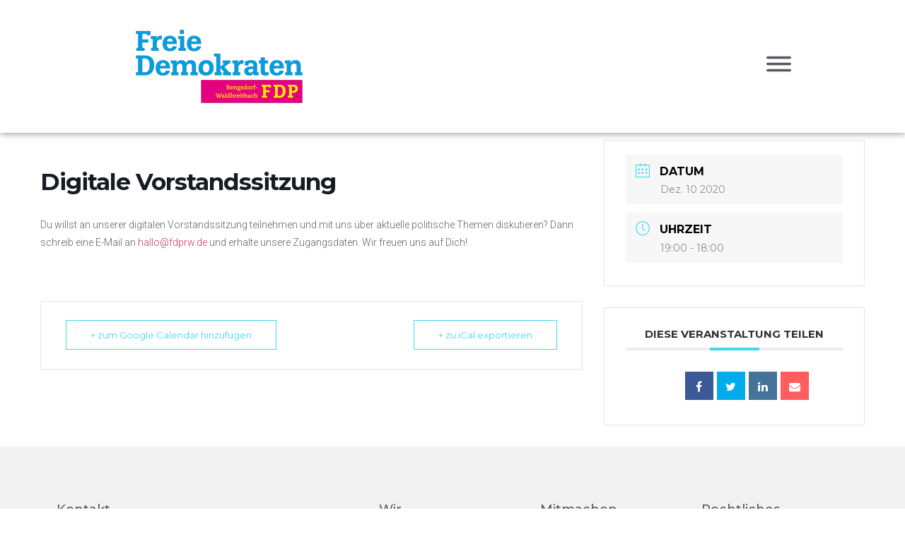

--- FILE ---
content_type: text/html; charset=UTF-8
request_url: https://www.fdprw.de/events/digitale-vorstandssitzung/
body_size: 10210
content:
<!doctype html>
<html lang="de">
<head>
	<meta charset="UTF-8">
		<meta name="viewport" content="width=device-width, initial-scale=1">
	<link rel="profile" href="http://gmpg.org/xfn/11">
	<script id="Cookiebot" src="https://consent.cookiebot.com/uc.js"  data-cbid="eb6ecf3c-bd20-4ee0-9e9f-8c42d287c4ea" type="text/javascript" data-blockingmode="auto"></script><title>Digitale Vorstandssitzung</title>
<link rel='dns-prefetch' href='//www.fdprw.de' />
<link rel='dns-prefetch' href='//fonts.googleapis.com' />
<link rel='dns-prefetch' href='//s.w.org' />
<link rel="alternate" type="application/rss+xml" title=" &raquo; Feed" href="https://www.fdprw.de/feed/" />
<link rel="alternate" type="application/rss+xml" title=" &raquo; Kommentar-Feed" href="https://www.fdprw.de/comments/feed/" />
		<script type="text/javascript">
			window._wpemojiSettings = {"baseUrl":"https:\/\/s.w.org\/images\/core\/emoji\/13.0.0\/72x72\/","ext":".png","svgUrl":"https:\/\/s.w.org\/images\/core\/emoji\/13.0.0\/svg\/","svgExt":".svg","source":{"concatemoji":"https:\/\/www.fdprw.de\/wp-includes\/js\/wp-emoji-release.min.js?ver=5.5.17"}};
			!function(e,a,t){var n,r,o,i=a.createElement("canvas"),p=i.getContext&&i.getContext("2d");function s(e,t){var a=String.fromCharCode;p.clearRect(0,0,i.width,i.height),p.fillText(a.apply(this,e),0,0);e=i.toDataURL();return p.clearRect(0,0,i.width,i.height),p.fillText(a.apply(this,t),0,0),e===i.toDataURL()}function c(e){var t=a.createElement("script");t.src=e,t.defer=t.type="text/javascript",a.getElementsByTagName("head")[0].appendChild(t)}for(o=Array("flag","emoji"),t.supports={everything:!0,everythingExceptFlag:!0},r=0;r<o.length;r++)t.supports[o[r]]=function(e){if(!p||!p.fillText)return!1;switch(p.textBaseline="top",p.font="600 32px Arial",e){case"flag":return s([127987,65039,8205,9895,65039],[127987,65039,8203,9895,65039])?!1:!s([55356,56826,55356,56819],[55356,56826,8203,55356,56819])&&!s([55356,57332,56128,56423,56128,56418,56128,56421,56128,56430,56128,56423,56128,56447],[55356,57332,8203,56128,56423,8203,56128,56418,8203,56128,56421,8203,56128,56430,8203,56128,56423,8203,56128,56447]);case"emoji":return!s([55357,56424,8205,55356,57212],[55357,56424,8203,55356,57212])}return!1}(o[r]),t.supports.everything=t.supports.everything&&t.supports[o[r]],"flag"!==o[r]&&(t.supports.everythingExceptFlag=t.supports.everythingExceptFlag&&t.supports[o[r]]);t.supports.everythingExceptFlag=t.supports.everythingExceptFlag&&!t.supports.flag,t.DOMReady=!1,t.readyCallback=function(){t.DOMReady=!0},t.supports.everything||(n=function(){t.readyCallback()},a.addEventListener?(a.addEventListener("DOMContentLoaded",n,!1),e.addEventListener("load",n,!1)):(e.attachEvent("onload",n),a.attachEvent("onreadystatechange",function(){"complete"===a.readyState&&t.readyCallback()})),(n=t.source||{}).concatemoji?c(n.concatemoji):n.wpemoji&&n.twemoji&&(c(n.twemoji),c(n.wpemoji)))}(window,document,window._wpemojiSettings);
		</script>
		<style type="text/css">
img.wp-smiley,
img.emoji {
	display: inline !important;
	border: none !important;
	box-shadow: none !important;
	height: 1em !important;
	width: 1em !important;
	margin: 0 .07em !important;
	vertical-align: -0.1em !important;
	background: none !important;
	padding: 0 !important;
}
</style>
	<link rel='stylesheet' id='mec-select2-style-css'  href='https://www.fdprw.de/wp-content/plugins/modern-events-calendar-lite/assets/packages/select2/select2.min.css?ver=5.5.17' type='text/css' media='all' />
<link rel='stylesheet' id='mec-font-icons-css'  href='https://www.fdprw.de/wp-content/plugins/modern-events-calendar-lite/assets/css/iconfonts.css?ver=5.5.17' type='text/css' media='all' />
<link rel='stylesheet' id='mec-frontend-style-css'  href='https://www.fdprw.de/wp-content/plugins/modern-events-calendar-lite/assets/css/frontend.min.css?ver=5.4.0' type='text/css' media='all' />
<link rel='stylesheet' id='mec-tooltip-style-css'  href='https://www.fdprw.de/wp-content/plugins/modern-events-calendar-lite/assets/packages/tooltip/tooltip.css?ver=5.5.17' type='text/css' media='all' />
<link rel='stylesheet' id='mec-tooltip-shadow-style-css'  href='https://www.fdprw.de/wp-content/plugins/modern-events-calendar-lite/assets/packages/tooltip/tooltipster-sideTip-shadow.min.css?ver=5.5.17' type='text/css' media='all' />
<link rel='stylesheet' id='mec-featherlight-style-css'  href='https://www.fdprw.de/wp-content/plugins/modern-events-calendar-lite/assets/packages/featherlight/featherlight.css?ver=5.5.17' type='text/css' media='all' />
<link rel='stylesheet' id='mec-google-fonts-css'  href='//fonts.googleapis.com/css?family=Montserrat%3A400%2C700%7CRoboto%3A100%2C300%2C400%2C700&#038;ver=5.5.17' type='text/css' media='all' />
<link rel='stylesheet' id='mec-lity-style-css'  href='https://www.fdprw.de/wp-content/plugins/modern-events-calendar-lite/assets/packages/lity/lity.min.css?ver=5.5.17' type='text/css' media='all' />
<link rel='stylesheet' id='wp-block-library-css'  href='https://www.fdprw.de/wp-includes/css/dist/block-library/style.min.css?ver=5.5.17' type='text/css' media='all' />
<link rel='stylesheet' id='hello-elementor-css'  href='https://www.fdprw.de/wp-content/themes/hello-elementor/style.min.css?ver=2.2.0' type='text/css' media='all' />
<link rel='stylesheet' id='hello-elementor-theme-style-css'  href='https://www.fdprw.de/wp-content/themes/hello-elementor/theme.min.css?ver=2.2.0' type='text/css' media='all' />
<link rel='stylesheet' id='elementor-icons-css'  href='https://www.fdprw.de/wp-content/plugins/elementor/assets/lib/eicons/css/elementor-icons.min.css?ver=5.6.2' type='text/css' media='all' />
<link rel='stylesheet' id='elementor-animations-css'  href='https://www.fdprw.de/wp-content/plugins/elementor/assets/lib/animations/animations.min.css?ver=2.9.7' type='text/css' media='all' />
<link rel='stylesheet' id='elementor-frontend-css'  href='https://www.fdprw.de/wp-content/plugins/elementor/assets/css/frontend.min.css?ver=2.9.7' type='text/css' media='all' />
<link rel='stylesheet' id='elementor-pro-css'  href='https://www.fdprw.de/wp-content/plugins/elementor-pro/assets/css/frontend.min.css?ver=2.9.2' type='text/css' media='all' />
<link rel='stylesheet' id='elementor-global-css'  href='https://www.fdprw.de/wp-content/uploads/elementor/css/global.css?ver=1589142190' type='text/css' media='all' />
<link rel='stylesheet' id='elementor-post-286-css'  href='https://www.fdprw.de/wp-content/uploads/elementor/css/post-286.css?ver=1591158998' type='text/css' media='all' />
<link rel='stylesheet' id='elementor-post-150-css'  href='https://www.fdprw.de/wp-content/uploads/elementor/css/post-150.css?ver=1591160650' type='text/css' media='all' />
<link rel='stylesheet' id='sib-front-css-css'  href='https://www.fdprw.de/wp-content/plugins/mailin/css/mailin-front.css?ver=5.5.17' type='text/css' media='all' />
<link rel='stylesheet' id='google-fonts-1-css'  href='https://fonts.googleapis.com/css?family=Montserrat%3A100%2C100italic%2C200%2C200italic%2C300%2C300italic%2C400%2C400italic%2C500%2C500italic%2C600%2C600italic%2C700%2C700italic%2C800%2C800italic%2C900%2C900italic&#038;ver=5.5.17' type='text/css' media='all' />
<link rel='stylesheet' id='elementor-icons-shared-0-css'  href='https://www.fdprw.de/wp-content/plugins/elementor/assets/lib/font-awesome/css/fontawesome.min.css?ver=5.12.0' type='text/css' media='all' />
<link rel='stylesheet' id='elementor-icons-fa-solid-css'  href='https://www.fdprw.de/wp-content/plugins/elementor/assets/lib/font-awesome/css/solid.min.css?ver=5.12.0' type='text/css' media='all' />
<link rel='stylesheet' id='elementor-icons-fa-regular-css'  href='https://www.fdprw.de/wp-content/plugins/elementor/assets/lib/font-awesome/css/regular.min.css?ver=5.12.0' type='text/css' media='all' />
<link rel='stylesheet' id='elementor-icons-fa-brands-css'  href='https://www.fdprw.de/wp-content/plugins/elementor/assets/lib/font-awesome/css/brands.min.css?ver=5.12.0' type='text/css' media='all' />
<script type='text/javascript' src='https://www.fdprw.de/wp-includes/js/jquery/jquery.js?ver=1.12.4-wp' id='jquery-core-js'></script>
<script type='text/javascript' src='https://www.fdprw.de/wp-content/plugins/modern-events-calendar-lite/assets/js/jquery.typewatch.js?ver=5.5.17' id='mec-typekit-script-js'></script>
<script type='text/javascript' src='https://www.fdprw.de/wp-content/plugins/modern-events-calendar-lite/assets/packages/featherlight/featherlight.js?ver=5.5.17' id='mec-featherlight-script-js'></script>
<script type='text/javascript' src='https://www.fdprw.de/wp-content/plugins/modern-events-calendar-lite/assets/packages/select2/select2.full.min.js?ver=5.5.17' id='mec-select2-script-js'></script>
<script type='text/javascript' id='mec-frontend-script-js-extra'>
/* <![CDATA[ */
var mecdata = {"day":"Tag","days":"Tage","hour":"Stunde","hours":"Stunden","minute":"Minute","minutes":"Minuten","second":"Sekunde","seconds":"Sekunden","elementor_edit_mode":"no","recapcha_key":"","ajax_url":"https:\/\/www.fdprw.de\/wp-admin\/admin-ajax.php","fes_nonce":"c5acd0b579","current_year":"2026","datepicker_format":"yy-mm-dd"};
/* ]]> */
</script>
<script type='text/javascript' src='https://www.fdprw.de/wp-content/plugins/modern-events-calendar-lite/assets/js/frontend.js?ver=5.4.0' id='mec-frontend-script-js'></script>
<script type='text/javascript' src='https://www.fdprw.de/wp-content/plugins/modern-events-calendar-lite/assets/packages/tooltip/tooltip.js?ver=5.5.17' id='mec-tooltip-script-js'></script>
<script type='text/javascript' src='https://www.fdprw.de/wp-content/plugins/modern-events-calendar-lite/assets/js/events.js?t=1769241724&#038;ver=5.4.0' id='mec-events-script-js'></script>
<script type='text/javascript' src='https://www.fdprw.de/wp-content/plugins/modern-events-calendar-lite/assets/packages/lity/lity.min.js?ver=5.5.17' id='mec-lity-script-js'></script>
<script type='text/javascript' src='https://www.fdprw.de/wp-content/plugins/modern-events-calendar-lite/assets/packages/colorbrightness/colorbrightness.min.js?ver=5.5.17' id='mec-colorbrightness-script-js'></script>
<script type='text/javascript' src='https://www.fdprw.de/wp-content/plugins/modern-events-calendar-lite/assets/packages/owl-carousel/owl.carousel.min.js?ver=5.5.17' id='mec-owl-carousel-script-js'></script>
<script type='text/javascript' id='sib-front-js-js-extra'>
/* <![CDATA[ */
var sibErrMsg = {"invalidMail":"Please fill out valid email address","requiredField":"Please fill out required fields","invalidDateFormat":"Please fill out valid date format","invalidSMSFormat":"Please fill out valid phone number"};
var ajax_sib_front_object = {"ajax_url":"https:\/\/www.fdprw.de\/wp-admin\/admin-ajax.php","ajax_nonce":"77f1116290","flag_url":"https:\/\/www.fdprw.de\/wp-content\/plugins\/mailin\/img\/flags\/"};
/* ]]> */
</script>
<script type='text/javascript' src='https://www.fdprw.de/wp-content/plugins/mailin/js/mailin-front.js?ver=1598800449' id='sib-front-js-js'></script>
<link rel="https://api.w.org/" href="https://www.fdprw.de/wp-json/" /><link rel="alternate" type="application/json" href="https://www.fdprw.de/wp-json/wp/v2/mec-events/374" /><link rel="EditURI" type="application/rsd+xml" title="RSD" href="https://www.fdprw.de/xmlrpc.php?rsd" />
<link rel="wlwmanifest" type="application/wlwmanifest+xml" href="https://www.fdprw.de/wp-includes/wlwmanifest.xml" /> 
<link rel='prev' title='Vorstandssitzung' href='https://www.fdprw.de/events/vorstandssitzung/' />
<link rel='next' title='Digitale Vorstandssitzung' href='https://www.fdprw.de/events/digitale-vorstandssitzung-2/' />
<meta name="generator" content="WordPress 5.5.17" />
<link rel="canonical" href="https://www.fdprw.de/events/digitale-vorstandssitzung/" />
<link rel='shortlink' href='https://www.fdprw.de/?p=374' />
<link rel="alternate" type="application/json+oembed" href="https://www.fdprw.de/wp-json/oembed/1.0/embed?url=https%3A%2F%2Fwww.fdprw.de%2Fevents%2Fdigitale-vorstandssitzung%2F" />
<link rel="alternate" type="text/xml+oembed" href="https://www.fdprw.de/wp-json/oembed/1.0/embed?url=https%3A%2F%2Fwww.fdprw.de%2Fevents%2Fdigitale-vorstandssitzung%2F&#038;format=xml" />
<link rel="icon" href="https://www.fdprw.de/wp-content/uploads/2020/05/cropped-Rengsdorf-Waldbreitbach-32x32.png" sizes="32x32" />
<link rel="icon" href="https://www.fdprw.de/wp-content/uploads/2020/05/cropped-Rengsdorf-Waldbreitbach-192x192.png" sizes="192x192" />
<link rel="apple-touch-icon" href="https://www.fdprw.de/wp-content/uploads/2020/05/cropped-Rengsdorf-Waldbreitbach-180x180.png" />
<meta name="msapplication-TileImage" content="https://www.fdprw.de/wp-content/uploads/2020/05/cropped-Rengsdorf-Waldbreitbach-270x270.png" />
</head>
<body class="mec-events-template-default single single-mec-events postid-374 elementor-default elementor-kit-7">

		<div data-elementor-type="header" data-elementor-id="286" class="elementor elementor-286 elementor-location-header" data-elementor-settings="[]">
		<div class="elementor-inner">
			<div class="elementor-section-wrap">
						<section class="elementor-element elementor-element-debd195 elementor-section-full_width elementor-section-height-min-height elementor-section-stretched elementor-section-height-default elementor-section-items-middle elementor-section elementor-top-section" data-id="debd195" data-element_type="section" data-settings="{&quot;background_background&quot;:&quot;classic&quot;,&quot;sticky&quot;:&quot;top&quot;,&quot;stretch_section&quot;:&quot;section-stretched&quot;,&quot;sticky_on&quot;:[&quot;desktop&quot;,&quot;tablet&quot;,&quot;mobile&quot;],&quot;sticky_offset&quot;:0,&quot;sticky_effects_offset&quot;:0}">
						<div class="elementor-container elementor-column-gap-default">
				<div class="elementor-row">
				<div class="elementor-element elementor-element-b70216b elementor-column elementor-col-50 elementor-top-column" data-id="b70216b" data-element_type="column">
			<div class="elementor-column-wrap  elementor-element-populated">
					<div class="elementor-widget-wrap">
				<div class="elementor-element elementor-element-69ae91f elementor-widget elementor-widget-image" data-id="69ae91f" data-element_type="widget" data-widget_type="image.default">
				<div class="elementor-widget-container">
					<div class="elementor-image">
											<a href="https://www.fdprw.de">
							<img width="300" height="168" src="https://www.fdprw.de/wp-content/uploads/2020/04/Rengsdorf-Waldbreitbach3-300x168.png" class="attachment-medium size-medium" alt="" loading="lazy" srcset="https://www.fdprw.de/wp-content/uploads/2020/04/Rengsdorf-Waldbreitbach3-300x168.png 300w, https://www.fdprw.de/wp-content/uploads/2020/04/Rengsdorf-Waldbreitbach3-1024x574.png 1024w, https://www.fdprw.de/wp-content/uploads/2020/04/Rengsdorf-Waldbreitbach3-768x431.png 768w, https://www.fdprw.de/wp-content/uploads/2020/04/Rengsdorf-Waldbreitbach3-1536x861.png 1536w, https://www.fdprw.de/wp-content/uploads/2020/04/Rengsdorf-Waldbreitbach3-2048x1148.png 2048w" sizes="(max-width: 300px) 100vw, 300px" />								</a>
											</div>
				</div>
				</div>
						</div>
			</div>
		</div>
				<div class="elementor-element elementor-element-de80db7 elementor-column elementor-col-50 elementor-top-column" data-id="de80db7" data-element_type="column">
			<div class="elementor-column-wrap  elementor-element-populated">
					<div class="elementor-widget-wrap">
				<div class="elementor-element elementor-element-f2d37c0 elementor-view-default elementor-widget elementor-widget-icon" data-id="f2d37c0" data-element_type="widget" data-widget_type="icon.default">
				<div class="elementor-widget-container">
					<div class="elementor-icon-wrapper">
			<a class="elementor-icon" href="%23elementor-action%3Aaction%3Dpopup%3Aopen%26settings%3DeyJpZCI6IjE1NiIsInRvZ2dsZSI6ZmFsc2V9">
			<svg xmlns="http://www.w3.org/2000/svg" width="31" height="18.9999" viewBox="0 0 31 18.9999"><title>Me</title><g id="acec0e9a-e5e9-4a92-870d-7e698965f678" data-name="Layer 2"><g id="fc8ac0e5-f044-4882-b83f-90169ac7f2e4" data-name="Layer 1"><path d="M29.5,3H1.5A1.5044,1.5044,0,0,1,0,1.5H0A1.5044,1.5044,0,0,1,1.5,0h28A1.5044,1.5044,0,0,1,31,1.5h0A1.5044,1.5044,0,0,1,29.5,3ZM31,9.5h0A1.5044,1.5044,0,0,0,29.5,8H1.5A1.5044,1.5044,0,0,0,0,9.5H0A1.5044,1.5044,0,0,0,1.5,11h28A1.5044,1.5044,0,0,0,31,9.5Zm0,8h0A1.5044,1.5044,0,0,0,29.5,16H1.5A1.5044,1.5044,0,0,0,0,17.5H0A1.5044,1.5044,0,0,0,1.5,19h28A1.5044,1.5044,0,0,0,31,17.5Z"></path></g></g></svg>			</a>
		</div>
				</div>
				</div>
						</div>
			</div>
		</div>
						</div>
			</div>
		</section>
					</div>
		</div>
		</div>
		
    <section id="main-content" class="mec-container">

        
        
            <div class="mec-wrap  clearfix " id="mec_skin_1031">
        <article class="row mec-single-event">

        <!-- start breadcrumbs -->
                <!-- end breadcrumbs -->

        <div class="col-md-8">
            <div class="mec-events-event-image"></div>
            <div class="mec-event-content">
                                <h1 class="mec-single-title">Digitale Vorstandssitzung</h1>
                <div class="mec-single-event-description mec-events-content"><p>Du willst an unserer digitalen Vorstandssitzung teilnehmen und mit uns über aktuelle politische Themen diskutieren? Dann schreib eine E-Mail an <a href="mailto:hallo@fdprw.de">hallo@fdprw.de</a> und erhalte unsere Zugangsdaten. Wir freuen uns auf Dich!</p>
</div>
            </div>
            <div class="mec-event-info-mobile"></div>

            <!-- Export Module -->
            <div class="mec-event-export-module mec-frontbox">
     <div class="mec-event-exporting">
        <div class="mec-export-details">
            <ul>
                <li><a class="mec-events-gcal mec-events-button mec-color mec-bg-color-hover mec-border-color" href="https://www.google.com/calendar/event?action=TEMPLATE&text=Digitale+Vorstandssitzung&dates=20201210T180000Z/20201210T170000Z&details=Du+willst+an+unserer+digitalen+Vorstandssitzung+teilnehmen+und+mit+uns+%C3%BCber+aktuelle+politische+Themen+diskutieren%3F+Dann+schreib+eine+E-Mail+an+hallo%40fdprw.de+und+erhalte+unsere+Zugangsdaten.+Wir+freuen+uns+auf+Dich%21" target="_blank">+ zum Google Calendar hinzufügen</a></li>                <li><a class="mec-events-gcal mec-events-button mec-color mec-bg-color-hover mec-border-color" href="https://www.fdprw.de/?method=ical&id=374">+ zu iCal exportieren</a></li>            </ul>
        </div>
    </div>
</div>
            <!-- Countdown module -->
            
            <!-- Hourly Schedule -->
            
            <!-- Booking Module -->
            
            <!-- Tags -->
            <div class="mec-events-meta-group mec-events-meta-group-tags">
                            </div>

        </div>
                <div class="col-md-4">

            <div class="mec-event-info-desktop mec-event-meta mec-color-before mec-frontbox">
                                        <div class="mec-single-event-date">
                            <i class="mec-sl-calendar"></i>
                            <h3 class="mec-date">Datum</h3>

                                                        <dd><abbr class="mec-events-abbr"><span class="mec-start-date-label" itemprop="startDate">Dez. 10 2020</span></abbr></dd>
                                                    </div>

                                                    <div class="mec-single-event-time">
                                <i class="mec-sl-clock " style=""></i>
                                <h3 class="mec-time">Uhrzeit</h3>
                                <i class="mec-time-comment"></i>
                                
                                                                <dd><abbr class="mec-events-abbr">19:00 - 18:00</abbr></dd>
                                                            </div>
                        
                <!-- Local Time Module -->
                
                                
                                
                
                
                                                
                <!-- Register Booking Button -->
                                
            </div>

            <!-- Speakers Module -->
            
            <!-- Attendees List Module -->
                        
            <!-- Next Previous Module -->
                        
            <!-- Links Module -->
            <div class="mec-event-social mec-frontbox">
     <h3 class="mec-social-single mec-frontbox-title">Diese Veranstaltung teilen</h3>
     <div class="mec-event-sharing">
        <div class="mec-links-details">
            <ul>
                <li class="mec-event-social-icon"><a class="facebook" href="https://www.facebook.com/sharer/sharer.php?u=https%3A%2F%2Fwww.fdprw.de%2Fevents%2Fdigitale-vorstandssitzung%2F" onclick="javascript:window.open(this.href, '', 'menubar=no,toolbar=no,resizable=yes,scrollbars=yes,height=500,width=600'); return false;" title="Teilen auf Facebook"><i class="mec-fa-facebook"></i></a></li><li class="mec-event-social-icon"><a class="twitter" href="https://twitter.com/share?url=https%3A%2F%2Fwww.fdprw.de%2Fevents%2Fdigitale-vorstandssitzung%2F" onclick="javascript:window.open(this.href, '', 'menubar=no,toolbar=no,resizable=yes,scrollbars=yes,height=600,width=500'); return false;" target="_blank" title="Tweet"><i class="mec-fa-twitter"></i></a></li><li class="mec-event-social-icon"><a class="linkedin" href="https://www.linkedin.com/shareArticle?mini=true&url=https%3A%2F%2Fwww.fdprw.de%2Fevents%2Fdigitale-vorstandssitzung%2F" onclick="javascript:window.open(this.href, '', 'menubar=no,toolbar=no,resizable=yes,scrollbars=yes,height=600,width=500'); return false;" target="_blank" title="Linkedin"><i class="mec-fa-linkedin"></i></a></li><li class="mec-event-social-icon"><a class="email" href="mailto:?subject=Digitale Vorstandssitzung&body=https%3A%2F%2Fwww.fdprw.de%2Fevents%2Fdigitale-vorstandssitzung%2F" title="E-Mail"><i class="mec-fa-envelope"></i></a></li>            </ul>
        </div>
    </div>
</div>
            <!-- Weather Module -->
                        
            <!-- Google Maps Module -->
            <div class="mec-events-meta-group mec-events-meta-group-gmap">
                            </div>

            <!-- QRCode Module -->
            
            <!-- Widgets -->
            
        </div>
            </article>
    </div>
<script>
// Fix modal speaker in some themes
jQuery( ".mec-speaker-avatar a" ).click(function(e)
{
    e.preventDefault();
    var id =  jQuery(this).attr('href');
    lity(id);
});

// Fix modal booking in some themes
jQuery( ".mec-booking-button.mec-booking-data-lity" ).click(function(e)
{
    e.preventDefault();
    var book_id =  jQuery(this).attr('href');
    lity(book_id);
});
</script>
                <section id="comments" class="comments-area">

	


</section><!-- .comments-area -->
    </section>

    
		<div data-elementor-type="footer" data-elementor-id="150" class="elementor elementor-150 elementor-location-footer" data-elementor-settings="[]">
		<div class="elementor-inner">
			<div class="elementor-section-wrap">
						<section class="elementor-element elementor-element-b54b697 elementor-section-stretched elementor-section-boxed elementor-section-height-default elementor-section-height-default elementor-section elementor-top-section" data-id="b54b697" data-element_type="section" data-settings="{&quot;background_background&quot;:&quot;classic&quot;,&quot;stretch_section&quot;:&quot;section-stretched&quot;}">
						<div class="elementor-container elementor-column-gap-default">
				<div class="elementor-row">
				<div class="elementor-element elementor-element-150a695 elementor-column elementor-col-25 elementor-top-column" data-id="150a695" data-element_type="column">
			<div class="elementor-column-wrap  elementor-element-populated">
					<div class="elementor-widget-wrap">
				<div class="elementor-element elementor-element-00c7103 elementor-widget elementor-widget-heading" data-id="00c7103" data-element_type="widget" data-widget_type="heading.default">
				<div class="elementor-widget-container">
			<h2 class="elementor-heading-title elementor-size-default">Kontakt</h2>		</div>
				</div>
				<div class="elementor-element elementor-element-f5bebcb elementor-icon-list--layout-traditional elementor-widget elementor-widget-icon-list" data-id="f5bebcb" data-element_type="widget" data-widget_type="icon-list.default">
				<div class="elementor-widget-container">
					<ul class="elementor-icon-list-items">
							<li class="elementor-icon-list-item" >
											<span class="elementor-icon-list-icon">
							<i aria-hidden="true" class="fas fa-map-marker-alt"></i>						</span>
										<span class="elementor-icon-list-text">Am Tannenwald 3</span>
									</li>
								<li class="elementor-icon-list-item" >
											<span class="elementor-icon-list-icon">
							<i aria-hidden="true" class="fas fa-location-arrow"></i>						</span>
										<span class="elementor-icon-list-text">56588 Waldbreitbach</span>
									</li>
								<li class="elementor-icon-list-item" >
					<a href="mailto:hallo@fdprw.de">						<span class="elementor-icon-list-icon">
							<i aria-hidden="true" class="far fa-envelope"></i>						</span>
										<span class="elementor-icon-list-text">hallo@fdprw.de</span>
											</a>
									</li>
						</ul>
				</div>
				</div>
				<div class="elementor-element elementor-element-480f24e elementor-shape-rounded elementor-widget elementor-widget-social-icons" data-id="480f24e" data-element_type="widget" data-widget_type="social-icons.default">
				<div class="elementor-widget-container">
					<div class="elementor-social-icons-wrapper">
							<a class="elementor-icon elementor-social-icon elementor-social-icon-facebook-f elementor-repeater-item-0267196" target="_blank">
					<span class="elementor-screen-only">Facebook-f</span>
					<i class="fab fa-facebook-f"></i>				</a>
							<a class="elementor-icon elementor-social-icon elementor-social-icon-instagram elementor-repeater-item-a81edee" target="_blank">
					<span class="elementor-screen-only">Instagram</span>
					<i class="fab fa-instagram"></i>				</a>
					</div>
				</div>
				</div>
						</div>
			</div>
		</div>
				<div class="elementor-element elementor-element-16d0d6c elementor-column elementor-col-25 elementor-top-column" data-id="16d0d6c" data-element_type="column">
			<div class="elementor-column-wrap  elementor-element-populated">
					<div class="elementor-widget-wrap">
				<div class="elementor-element elementor-element-2cde12e elementor-widget elementor-widget-heading" data-id="2cde12e" data-element_type="widget" data-widget_type="heading.default">
				<div class="elementor-widget-container">
			<h2 class="elementor-heading-title elementor-size-default">Wir</h2>		</div>
				</div>
				<div class="elementor-element elementor-element-010c36d elementor-align-left elementor-mobile-align-left elementor-icon-list--layout-traditional elementor-widget elementor-widget-icon-list" data-id="010c36d" data-element_type="widget" data-widget_type="icon-list.default">
				<div class="elementor-widget-container">
					<ul class="elementor-icon-list-items">
							<li class="elementor-icon-list-item" >
					<a href="https://www.fdprw.de/wir-ueber-uns/">					<span class="elementor-icon-list-text">Wir über uns</span>
											</a>
									</li>
								<li class="elementor-icon-list-item" >
					<a href="https://www.fdprw.de/unser-team/">					<span class="elementor-icon-list-text">Unser Team</span>
											</a>
									</li>
								<li class="elementor-icon-list-item" >
					<a href="https://www.fdprw.de/news/">					<span class="elementor-icon-list-text">News</span>
											</a>
									</li>
								<li class="elementor-icon-list-item" >
					<a href="https://www.fdp-neuwied.de">					<span class="elementor-icon-list-text">Kreisverband Neuwied</span>
											</a>
									</li>
								<li class="elementor-icon-list-item" >
					<a href="https://www.fdp-rlp.de">					<span class="elementor-icon-list-text">Landesverband RLP</span>
											</a>
									</li>
								<li class="elementor-icon-list-item" >
					<a href="https://www.fdp.de">						<span class="elementor-icon-list-icon">
							<i aria-hidden="true" class="fas fa-check"></i>						</span>
										<span class="elementor-icon-list-text">Bundesverband</span>
											</a>
									</li>
						</ul>
				</div>
				</div>
						</div>
			</div>
		</div>
				<div class="elementor-element elementor-element-c89d53f elementor-column elementor-col-25 elementor-top-column" data-id="c89d53f" data-element_type="column">
			<div class="elementor-column-wrap  elementor-element-populated">
					<div class="elementor-widget-wrap">
				<div class="elementor-element elementor-element-d5ef742 elementor-widget elementor-widget-heading" data-id="d5ef742" data-element_type="widget" data-widget_type="heading.default">
				<div class="elementor-widget-container">
			<h2 class="elementor-heading-title elementor-size-default">Mitmachen</h2>		</div>
				</div>
				<div class="elementor-element elementor-element-2b6876c elementor-align-left elementor-icon-list--layout-traditional elementor-widget elementor-widget-icon-list" data-id="2b6876c" data-element_type="widget" data-widget_type="icon-list.default">
				<div class="elementor-widget-container">
					<ul class="elementor-icon-list-items">
							<li class="elementor-icon-list-item" >
					<a href="https://www.fdprw.de/events-2/">					<span class="elementor-icon-list-text">Events</span>
											</a>
									</li>
								<li class="elementor-icon-list-item" >
					<a href="https://www.fdprw.de/newsletter-abonnieren/">					<span class="elementor-icon-list-text">Newsletter abonnieren</span>
											</a>
									</li>
								<li class="elementor-icon-list-item" >
					<a href="https://mitgliedwerden.fdp.de">					<span class="elementor-icon-list-text">Mitglied werden</span>
											</a>
									</li>
								<li class="elementor-icon-list-item" >
					<a href="https://www.fdprw.de/mitmachen/">					<span class="elementor-icon-list-text">Reinschnuppern</span>
											</a>
									</li>
						</ul>
				</div>
				</div>
						</div>
			</div>
		</div>
				<div class="elementor-element elementor-element-ccb26c5 elementor-column elementor-col-25 elementor-top-column" data-id="ccb26c5" data-element_type="column">
			<div class="elementor-column-wrap  elementor-element-populated">
					<div class="elementor-widget-wrap">
				<div class="elementor-element elementor-element-2a37829 elementor-widget elementor-widget-heading" data-id="2a37829" data-element_type="widget" data-widget_type="heading.default">
				<div class="elementor-widget-container">
			<h2 class="elementor-heading-title elementor-size-default">Rechtliches</h2>		</div>
				</div>
				<div class="elementor-element elementor-element-3949485 elementor-align-left elementor-icon-list--layout-traditional elementor-widget elementor-widget-icon-list" data-id="3949485" data-element_type="widget" data-widget_type="icon-list.default">
				<div class="elementor-widget-container">
					<ul class="elementor-icon-list-items">
							<li class="elementor-icon-list-item" >
					<a href="https://www.fdprw.de/impressum/">					<span class="elementor-icon-list-text">Impressum</span>
											</a>
									</li>
								<li class="elementor-icon-list-item" >
					<a href="https://www.fdprw.de/datenschutzerklaerung/">					<span class="elementor-icon-list-text">Datenschutzerklärung</span>
											</a>
									</li>
						</ul>
				</div>
				</div>
						</div>
			</div>
		</div>
						</div>
			</div>
		</section>
					</div>
		</div>
		</div>
		
		<div data-elementor-type="popup" data-elementor-id="156" class="elementor elementor-156 elementor-location-popup" data-elementor-settings="{&quot;entrance_animation&quot;:&quot;fadeIn&quot;,&quot;entrance_animation_duration&quot;:{&quot;unit&quot;:&quot;px&quot;,&quot;size&quot;:&quot;2&quot;,&quot;sizes&quot;:[]},&quot;prevent_close_on_background_click&quot;:&quot;yes&quot;,&quot;timing&quot;:[]}">
		<div class="elementor-inner">
			<div class="elementor-section-wrap">
						<section class="elementor-element elementor-element-39306b7f elementor-section-height-full elementor-section-stretched elementor-section-boxed elementor-section-height-default elementor-section-items-middle elementor-section elementor-top-section" data-id="39306b7f" data-element_type="section" data-settings="{&quot;stretch_section&quot;:&quot;section-stretched&quot;}">
						<div class="elementor-container elementor-column-gap-no">
				<div class="elementor-row">
				<div class="elementor-element elementor-element-4e4d0e38 elementor-column elementor-col-50 elementor-top-column" data-id="4e4d0e38" data-element_type="column">
			<div class="elementor-column-wrap  elementor-element-populated">
					<div class="elementor-widget-wrap">
				<section class="elementor-element elementor-element-5bec15a7 elementor-section-boxed elementor-section-height-default elementor-section-height-default elementor-section elementor-inner-section" data-id="5bec15a7" data-element_type="section">
						<div class="elementor-container elementor-column-gap-no">
				<div class="elementor-row">
				<div class="elementor-element elementor-element-65c52a87 elementor-column elementor-col-100 elementor-inner-column" data-id="65c52a87" data-element_type="column">
			<div class="elementor-column-wrap  elementor-element-populated">
					<div class="elementor-widget-wrap">
				<div class="elementor-element elementor-element-451f8b7 animated-slow elementor-invisible elementor-widget elementor-widget-heading" data-id="451f8b7" data-element_type="widget" data-settings="{&quot;_animation&quot;:&quot;fadeInDown&quot;,&quot;_animation_delay&quot;:500}" data-widget_type="heading.default">
				<div class="elementor-widget-container">
			<h2 class="elementor-heading-title elementor-size-default"><a href="https://www.fdprw.de" home="">Home</a></h2>		</div>
				</div>
				<div class="elementor-element elementor-element-43f9f8e0 animated-slow elementor-invisible elementor-widget elementor-widget-heading" data-id="43f9f8e0" data-element_type="widget" data-settings="{&quot;_animation&quot;:&quot;fadeInDown&quot;,&quot;_animation_delay&quot;:700}" data-widget_type="heading.default">
				<div class="elementor-widget-container">
			<h2 class="elementor-heading-title elementor-size-default"><a href="https://www.fdprw.de/news/">News</a></h2>		</div>
				</div>
				<div class="elementor-element elementor-element-383276e animated-slow elementor-invisible elementor-widget elementor-widget-heading" data-id="383276e" data-element_type="widget" data-settings="{&quot;_animation&quot;:&quot;fadeInDown&quot;,&quot;_animation_delay&quot;:900}" data-widget_type="heading.default">
				<div class="elementor-widget-container">
			<h2 class="elementor-heading-title elementor-size-default"><a href="https://www.fdprw.de/wir-ueber-uns/">Wir über uns</a></h2>		</div>
				</div>
				<div class="elementor-element elementor-element-1d00c84e animated-slow elementor-invisible elementor-widget elementor-widget-heading" data-id="1d00c84e" data-element_type="widget" data-settings="{&quot;_animation&quot;:&quot;fadeInDown&quot;,&quot;_animation_delay&quot;:1100}" data-widget_type="heading.default">
				<div class="elementor-widget-container">
			<h2 class="elementor-heading-title elementor-size-default"><a href="https://www.fdprw.de/unser-team/">Unser Team</a></h2>		</div>
				</div>
				<div class="elementor-element elementor-element-20c9c3 animated-slow elementor-invisible elementor-widget elementor-widget-heading" data-id="20c9c3" data-element_type="widget" data-settings="{&quot;_animation&quot;:&quot;fadeInDown&quot;,&quot;_animation_delay&quot;:1300}" data-widget_type="heading.default">
				<div class="elementor-widget-container">
			<h2 class="elementor-heading-title elementor-size-default"><a href="https://www.fdprw.de/events-2/">Events</a></h2>		</div>
				</div>
				<div class="elementor-element elementor-element-5bc87254 elementor-widget elementor-widget-button" data-id="5bc87254" data-element_type="widget" data-widget_type="button.default">
				<div class="elementor-widget-container">
					<div class="elementor-button-wrapper">
			<a href="https://www.fdp.de" class="elementor-button-link elementor-button elementor-size-sm" role="button">
						<span class="elementor-button-content-wrapper">
						<span class="elementor-button-text">Nach Berlin</span>
		</span>
					</a>
		</div>
				</div>
				</div>
						</div>
			</div>
		</div>
						</div>
			</div>
		</section>
				<section class="elementor-element elementor-element-a76732e elementor-section-full_width elementor-section-height-default elementor-section-height-default elementor-section elementor-inner-section" data-id="a76732e" data-element_type="section">
						<div class="elementor-container elementor-column-gap-no">
				<div class="elementor-row">
				<div class="elementor-element elementor-element-a078c71 elementor-column elementor-col-100 elementor-inner-column" data-id="a078c71" data-element_type="column">
			<div class="elementor-column-wrap  elementor-element-populated">
					<div class="elementor-widget-wrap">
				<div class="elementor-element elementor-element-9e06c39 elementor-icon-list--layout-inline elementor-widget elementor-widget-icon-list" data-id="9e06c39" data-element_type="widget" data-widget_type="icon-list.default">
				<div class="elementor-widget-container">
					<ul class="elementor-icon-list-items elementor-inline-items">
							<li class="elementor-icon-list-item" >
											<span class="elementor-icon-list-icon">
							<i aria-hidden="true" class="fab fa-facebook-square"></i>						</span>
										<span class="elementor-icon-list-text"></span>
									</li>
								<li class="elementor-icon-list-item" >
											<span class="elementor-icon-list-icon">
							<i aria-hidden="true" class="fab fa-instagram"></i>						</span>
										<span class="elementor-icon-list-text"></span>
									</li>
						</ul>
				</div>
				</div>
						</div>
			</div>
		</div>
						</div>
			</div>
		</section>
						</div>
			</div>
		</div>
				<div class="elementor-element elementor-element-707851c9 elementor-column elementor-col-50 elementor-top-column" data-id="707851c9" data-element_type="column" data-settings="{&quot;background_background&quot;:&quot;classic&quot;}">
			<div class="elementor-column-wrap  elementor-element-populated">
					<div class="elementor-widget-wrap">
				<section class="elementor-element elementor-element-70df8052 elementor-section-boxed elementor-section-height-default elementor-section-height-default elementor-section elementor-inner-section" data-id="70df8052" data-element_type="section" data-settings="{&quot;background_background&quot;:&quot;classic&quot;}">
						<div class="elementor-container elementor-column-gap-default">
				<div class="elementor-row">
				<div class="elementor-element elementor-element-55c1983 elementor-column elementor-col-100 elementor-inner-column" data-id="55c1983" data-element_type="column">
			<div class="elementor-column-wrap  elementor-element-populated">
					<div class="elementor-widget-wrap">
				<div class="elementor-element elementor-element-3f73c184 elementor-widget elementor-widget-heading" data-id="3f73c184" data-element_type="widget" data-widget_type="heading.default">
				<div class="elementor-widget-container">
			<h2 class="elementor-heading-title elementor-size-default">Abonniere unseren Newsletter</h2>		</div>
				</div>
				<div class="elementor-element elementor-element-b19fe7c elementor-button-info elementor-widget elementor-widget-button" data-id="b19fe7c" data-element_type="widget" data-widget_type="button.default">
				<div class="elementor-widget-container">
					<div class="elementor-button-wrapper">
			<a href="https://www.fdprw.de/newsletter-abonnieren/" class="elementor-button-link elementor-button elementor-size-sm elementor-animation-pulse-grow" role="button">
						<span class="elementor-button-content-wrapper">
						<span class="elementor-button-text">Newsletter abonnieren</span>
		</span>
					</a>
		</div>
				</div>
				</div>
						</div>
			</div>
		</div>
						</div>
			</div>
		</section>
				<div class="elementor-element elementor-element-8f0df92 elementor-widget elementor-widget-heading" data-id="8f0df92" data-element_type="widget" data-widget_type="heading.default">
				<div class="elementor-widget-container">
			<h2 class="elementor-heading-title elementor-size-default">#FDPRW</h2>		</div>
				</div>
						</div>
			</div>
		</div>
						</div>
			</div>
		</section>
					</div>
		</div>
		</div>
		<link rel='stylesheet' id='elementor-post-156-css'  href='https://www.fdprw.de/wp-content/uploads/elementor/css/post-156.css?ver=1591340919' type='text/css' media='all' />
<script type='text/javascript' src='https://www.fdprw.de/wp-includes/js/jquery/ui/core.min.js?ver=1.11.4' id='jquery-ui-core-js'></script>
<script type='text/javascript' src='https://www.fdprw.de/wp-includes/js/jquery/ui/datepicker.min.js?ver=1.11.4' id='jquery-ui-datepicker-js'></script>
<script type='text/javascript' id='jquery-ui-datepicker-js-after'>
jQuery(document).ready(function(jQuery){jQuery.datepicker.setDefaults({"closeText":"Schlie\u00dfen","currentText":"Heute","monthNames":["Januar","Februar","M\u00e4rz","April","Mai","Juni","Juli","August","September","Oktober","November","Dezember"],"monthNamesShort":["Jan.","Feb.","M\u00e4rz","Apr.","Mai","Juni","Juli","Aug.","Sep.","Okt.","Nov.","Dez."],"nextText":"Weiter","prevText":"Zur\u00fcck","dayNames":["Sonntag","Montag","Dienstag","Mittwoch","Donnerstag","Freitag","Samstag"],"dayNamesShort":["So.","Mo.","Di.","Mi.","Do.","Fr.","Sa."],"dayNamesMin":["S","M","D","M","D","F","S"],"dateFormat":"d. MM yy","firstDay":1,"isRTL":false});});
</script>
<script type='text/javascript' src='https://www.fdprw.de/wp-includes/js/wp-embed.min.js?ver=5.5.17' id='wp-embed-js'></script>
<script type='text/javascript' src='https://www.fdprw.de/wp-content/plugins/elementor/assets/js/frontend-modules.min.js?ver=2.9.7' id='elementor-frontend-modules-js'></script>
<script type='text/javascript' src='https://www.fdprw.de/wp-content/plugins/elementor-pro/assets/lib/sticky/jquery.sticky.min.js?ver=2.9.2' id='elementor-sticky-js'></script>
<script type='text/javascript' id='elementor-pro-frontend-js-before'>
var ElementorProFrontendConfig = {"ajaxurl":"https:\/\/www.fdprw.de\/wp-admin\/admin-ajax.php","nonce":"8ad520ba18","i18n":{"toc_no_headings_found":"No headings were found on this page."},"shareButtonsNetworks":{"facebook":{"title":"Facebook","has_counter":true},"twitter":{"title":"Twitter"},"google":{"title":"Google+","has_counter":true},"linkedin":{"title":"LinkedIn","has_counter":true},"pinterest":{"title":"Pinterest","has_counter":true},"reddit":{"title":"Reddit","has_counter":true},"vk":{"title":"VK","has_counter":true},"odnoklassniki":{"title":"OK","has_counter":true},"tumblr":{"title":"Tumblr"},"delicious":{"title":"Delicious"},"digg":{"title":"Digg"},"skype":{"title":"Skype"},"stumbleupon":{"title":"StumbleUpon","has_counter":true},"mix":{"title":"Mix"},"telegram":{"title":"Telegram"},"pocket":{"title":"Pocket","has_counter":true},"xing":{"title":"XING","has_counter":true},"whatsapp":{"title":"WhatsApp"},"email":{"title":"Email"},"print":{"title":"Print"}},"facebook_sdk":{"lang":"de_DE","app_id":""}};
</script>
<script type='text/javascript' src='https://www.fdprw.de/wp-content/plugins/elementor-pro/assets/js/frontend.min.js?ver=2.9.2' id='elementor-pro-frontend-js'></script>
<script type='text/javascript' src='https://www.fdprw.de/wp-includes/js/jquery/ui/position.min.js?ver=1.11.4' id='jquery-ui-position-js'></script>
<script type='text/javascript' src='https://www.fdprw.de/wp-content/plugins/elementor/assets/lib/dialog/dialog.min.js?ver=4.7.6' id='elementor-dialog-js'></script>
<script type='text/javascript' src='https://www.fdprw.de/wp-content/plugins/elementor/assets/lib/waypoints/waypoints.min.js?ver=4.0.2' id='elementor-waypoints-js'></script>
<script type='text/javascript' src='https://www.fdprw.de/wp-content/plugins/elementor/assets/lib/swiper/swiper.min.js?ver=5.3.6' id='swiper-js'></script>
<script type='text/javascript' src='https://www.fdprw.de/wp-content/plugins/elementor/assets/lib/share-link/share-link.min.js?ver=2.9.7' id='share-link-js'></script>
<script type='text/javascript' id='elementor-frontend-js-before'>
var elementorFrontendConfig = {"environmentMode":{"edit":false,"wpPreview":false},"i18n":{"shareOnFacebook":"Auf Facebook teilen","shareOnTwitter":"Auf Twitter teilen","pinIt":"Anheften","downloadImage":"Bild downloaden"},"is_rtl":false,"breakpoints":{"xs":0,"sm":480,"md":768,"lg":1025,"xl":1440,"xxl":1600},"version":"2.9.7","urls":{"assets":"https:\/\/www.fdprw.de\/wp-content\/plugins\/elementor\/assets\/"},"settings":{"page":[],"general":{"elementor_global_image_lightbox":"yes","elementor_lightbox_enable_counter":"yes","elementor_lightbox_enable_fullscreen":"yes","elementor_lightbox_enable_zoom":"yes","elementor_lightbox_enable_share":"yes","elementor_lightbox_title_src":"title","elementor_lightbox_description_src":"description"},"editorPreferences":[]},"post":{"id":374,"title":"Digitale%20Vorstandssitzung","excerpt":"","featuredImage":false}};
</script>
<script type='text/javascript' src='https://www.fdprw.de/wp-content/plugins/elementor/assets/js/frontend.min.js?ver=2.9.7' id='elementor-frontend-js'></script>

</body>
</html>


--- FILE ---
content_type: text/css
request_url: https://www.fdprw.de/wp-content/uploads/elementor/css/global.css?ver=1589142190
body_size: 20479
content:
.elementor-widget-heading .elementor-heading-title{color:#6ec1e4;font-family:"Montserrat", Sans-serif;font-weight:800;}.elementor-widget-image .widget-image-caption{color:#54595F;font-family:"Montserrat", Sans-serif;font-weight:400;}.elementor-widget-text-editor{color:#54595F;font-family:"Montserrat", Sans-serif;font-weight:400;}.elementor-widget-text-editor.elementor-drop-cap-view-stacked .elementor-drop-cap{background-color:#6ec1e4;}.elementor-widget-text-editor.elementor-drop-cap-view-framed .elementor-drop-cap, .elementor-widget-text-editor.elementor-drop-cap-view-default .elementor-drop-cap{color:#6ec1e4;border-color:#6ec1e4;}.elementor-widget-button .elementor-button{font-family:"Montserrat", Sans-serif;font-weight:600;background-color:#FFED00;}.elementor-widget-divider{--divider-border-color:#E5007D;}.elementor-widget-divider .elementor-divider__text{color:#E5007D;font-family:"Montserrat", Sans-serif;font-weight:600;}.elementor-widget-divider.elementor-view-stacked .elementor-icon{background-color:#E5007D;}.elementor-widget-divider.elementor-view-framed .elementor-icon, .elementor-widget-divider.elementor-view-default .elementor-icon{color:#E5007D;border-color:#E5007D;}.elementor-widget-divider.elementor-view-framed .elementor-icon, .elementor-widget-divider.elementor-view-default .elementor-icon svg{fill:#E5007D;}.elementor-widget-image-box .elementor-image-box-content .elementor-image-box-title{color:#6ec1e4;font-family:"Montserrat", Sans-serif;font-weight:800;}.elementor-widget-image-box .elementor-image-box-content .elementor-image-box-description{color:#54595F;font-family:"Montserrat", Sans-serif;font-weight:400;}.elementor-widget-icon.elementor-view-stacked .elementor-icon{background-color:#6ec1e4;}.elementor-widget-icon.elementor-view-framed .elementor-icon, .elementor-widget-icon.elementor-view-default .elementor-icon{color:#6ec1e4;border-color:#6ec1e4;}.elementor-widget-icon.elementor-view-framed .elementor-icon, .elementor-widget-icon.elementor-view-default .elementor-icon svg{fill:#6ec1e4;}.elementor-widget-icon-box.elementor-view-stacked .elementor-icon{background-color:#6ec1e4;}.elementor-widget-icon-box.elementor-view-framed .elementor-icon, .elementor-widget-icon-box.elementor-view-default .elementor-icon{fill:#6ec1e4;color:#6ec1e4;border-color:#6ec1e4;}.elementor-widget-icon-box .elementor-icon-box-content .elementor-icon-box-title{color:#6ec1e4;font-family:"Montserrat", Sans-serif;font-weight:800;}.elementor-widget-icon-box .elementor-icon-box-content .elementor-icon-box-description{color:#54595F;font-family:"Montserrat", Sans-serif;font-weight:400;}.elementor-widget-star-rating .elementor-star-rating__title{color:#54595F;font-family:"Montserrat", Sans-serif;font-weight:400;}.elementor-widget-image-carousel .elementor-image-carousel-caption{font-family:"Montserrat", Sans-serif;font-weight:600;}.elementor-widget-image-gallery .gallery-item .gallery-caption{font-family:"Montserrat", Sans-serif;font-weight:600;}.elementor-widget-icon-list .elementor-icon-list-item:not(:last-child):after{border-color:#54595F;}.elementor-widget-icon-list .elementor-icon-list-icon i{color:#6ec1e4;}.elementor-widget-icon-list .elementor-icon-list-icon svg{fill:#6ec1e4;}.elementor-widget-icon-list .elementor-icon-list-text{color:#E5007D;}.elementor-widget-icon-list .elementor-icon-list-item{font-family:"Montserrat", Sans-serif;font-weight:400;}.elementor-widget-counter .elementor-counter-number-wrapper{color:#6ec1e4;font-family:"Montserrat", Sans-serif;font-weight:800;}.elementor-widget-counter .elementor-counter-title{color:#E5007D;font-family:"Montserrat", Sans-serif;font-weight:600;}.elementor-widget-progress .elementor-progress-wrapper .elementor-progress-bar{background-color:#6ec1e4;}.elementor-widget-progress .elementor-title{color:#6ec1e4;font-family:"Montserrat", Sans-serif;font-weight:400;}.elementor-widget-testimonial .elementor-testimonial-content{color:#54595F;font-family:"Montserrat", Sans-serif;font-weight:400;}.elementor-widget-testimonial .elementor-testimonial-name{color:#6ec1e4;font-family:"Montserrat", Sans-serif;font-weight:800;}.elementor-widget-testimonial .elementor-testimonial-job{color:#E5007D;font-family:"Montserrat", Sans-serif;font-weight:600;}.elementor-widget-tabs .elementor-tab-title, .elementor-widget-tabs .elementor-tab-title a{color:#6ec1e4;}.elementor-widget-tabs .elementor-tab-title.elementor-active a{color:#FFED00;}.elementor-widget-tabs .elementor-tab-title{font-family:"Montserrat", Sans-serif;font-weight:800;}.elementor-widget-tabs .elementor-tab-content{color:#54595F;font-family:"Montserrat", Sans-serif;font-weight:400;}.elementor-widget-accordion .elementor-accordion-icon, .elementor-widget-accordion .elementor-accordion-title{color:#6ec1e4;}.elementor-widget-accordion .elementor-active .elementor-accordion-icon, .elementor-widget-accordion .elementor-active .elementor-accordion-title{color:#FFED00;}.elementor-widget-accordion .elementor-accordion .elementor-accordion-title{font-family:"Montserrat", Sans-serif;font-weight:800;}.elementor-widget-accordion .elementor-accordion .elementor-tab-content{color:#54595F;font-family:"Montserrat", Sans-serif;font-weight:400;}.elementor-widget-toggle .elementor-toggle-title, .elementor-widget-toggle .elementor-toggle-icon{color:#6ec1e4;}.elementor-widget-toggle .elementor-tab-title.elementor-active a, .elementor-widget-toggle .elementor-tab-title.elementor-active .elementor-toggle-icon{color:#FFED00;}.elementor-widget-toggle .elementor-toggle .elementor-toggle-title{font-family:"Montserrat", Sans-serif;font-weight:800;}.elementor-widget-toggle .elementor-toggle .elementor-tab-content{color:#54595F;font-family:"Montserrat", Sans-serif;font-weight:400;}.elementor-widget-alert .elementor-alert-title{font-family:"Montserrat", Sans-serif;font-weight:800;}.elementor-widget-alert .elementor-alert-description{font-family:"Montserrat", Sans-serif;font-weight:400;}.elementor-widget-theme-site-logo .widget-image-caption{color:#54595F;font-family:"Montserrat", Sans-serif;font-weight:400;}.elementor-widget-theme-site-title .elementor-heading-title{color:#6ec1e4;font-family:"Montserrat", Sans-serif;font-weight:800;}.elementor-widget-theme-page-title .elementor-heading-title{color:#6ec1e4;font-family:"Montserrat", Sans-serif;font-weight:800;}.elementor-widget-theme-post-title .elementor-heading-title{color:#6ec1e4;font-family:"Montserrat", Sans-serif;font-weight:800;}.elementor-widget-theme-post-excerpt .elementor-widget-container{color:#54595F;font-family:"Montserrat", Sans-serif;font-weight:400;}.elementor-widget-theme-post-content{color:#54595F;font-family:"Montserrat", Sans-serif;font-weight:400;}.elementor-widget-theme-post-featured-image .widget-image-caption{color:#54595F;font-family:"Montserrat", Sans-serif;font-weight:400;}.elementor-widget-theme-archive-title .elementor-heading-title{color:#6ec1e4;font-family:"Montserrat", Sans-serif;font-weight:800;}.elementor-widget-archive-posts .elementor-post__title, .elementor-widget-archive-posts .elementor-post__title a{color:#E5007D;font-family:"Montserrat", Sans-serif;font-weight:800;}.elementor-widget-archive-posts .elementor-post__meta-data{font-family:"Montserrat", Sans-serif;font-weight:600;}.elementor-widget-archive-posts .elementor-post__excerpt p{font-family:"Montserrat", Sans-serif;font-weight:400;}.elementor-widget-archive-posts .elementor-post__read-more{color:#FFED00;font-family:"Montserrat", Sans-serif;font-weight:600;}.elementor-widget-archive-posts .elementor-post__card .elementor-post__badge{background-color:#FFED00;font-family:"Montserrat", Sans-serif;font-weight:600;}.elementor-widget-archive-posts .elementor-pagination{font-family:"Montserrat", Sans-serif;font-weight:600;}.elementor-widget-archive-posts .elementor-posts-nothing-found{color:#54595F;font-family:"Montserrat", Sans-serif;font-weight:400;}.elementor-widget-posts .elementor-post__title, .elementor-widget-posts .elementor-post__title a{color:#E5007D;font-family:"Montserrat", Sans-serif;font-weight:800;}.elementor-widget-posts .elementor-post__meta-data{font-family:"Montserrat", Sans-serif;font-weight:600;}.elementor-widget-posts .elementor-post__excerpt p{font-family:"Montserrat", Sans-serif;font-weight:400;}.elementor-widget-posts .elementor-post__read-more{color:#FFED00;font-family:"Montserrat", Sans-serif;font-weight:600;}.elementor-widget-posts .elementor-post__card .elementor-post__badge{background-color:#FFED00;font-family:"Montserrat", Sans-serif;font-weight:600;}.elementor-widget-posts .elementor-pagination{font-family:"Montserrat", Sans-serif;font-weight:600;}.elementor-widget-portfolio a .elementor-portfolio-item__overlay{background-color:#FFED00;}.elementor-widget-portfolio .elementor-portfolio-item__title{font-family:"Montserrat", Sans-serif;font-weight:800;}.elementor-widget-portfolio .elementor-portfolio__filter{color:#54595F;font-family:"Montserrat", Sans-serif;font-weight:800;}.elementor-widget-portfolio .elementor-portfolio__filter.elementor-active{color:#6ec1e4;}.elementor-widget-gallery .elementor-gallery-item__title{font-family:"Montserrat", Sans-serif;font-weight:800;}.elementor-widget-gallery .elementor-gallery-item__description{font-family:"Montserrat", Sans-serif;font-weight:400;}.elementor-widget-gallery{--galleries-title-color-normal:#6ec1e4;--galleries-title-color-hover:#E5007D;--galleries-pointer-bg-color-hover:#FFED00;--gallery-title-color-active:#E5007D;--galleries-pointer-bg-color-active:#FFED00;}.elementor-widget-gallery .elementor-gallery-title{font-family:"Montserrat", Sans-serif;font-weight:800;}.elementor-widget-form .elementor-field-group > label, .elementor-widget-form .elementor-field-subgroup label{color:#54595F;}.elementor-widget-form .elementor-field-group > label{font-family:"Montserrat", Sans-serif;font-weight:400;}.elementor-widget-form .elementor-field-type-html{color:#54595F;font-family:"Montserrat", Sans-serif;font-weight:400;}.elementor-widget-form .elementor-field-group .elementor-field{color:#54595F;}.elementor-widget-form .elementor-field-group .elementor-field, .elementor-widget-form .elementor-field-subgroup label{font-family:"Montserrat", Sans-serif;font-weight:400;}.elementor-widget-form .elementor-button{background-color:#FFED00;font-family:"Montserrat", Sans-serif;font-weight:600;}.elementor-widget-form .elementor-message{font-family:"Montserrat", Sans-serif;font-weight:400;}.elementor-widget-login .elementor-field-group > a{color:#54595F;}.elementor-widget-login .elementor-field-group > a:hover{color:#FFED00;}.elementor-widget-login .elementor-form-fields-wrapper label{color:#54595F;font-family:"Montserrat", Sans-serif;font-weight:400;}.elementor-widget-login .elementor-field-group .elementor-field{color:#54595F;}.elementor-widget-login .elementor-field-group .elementor-field, .elementor-widget-login .elementor-field-subgroup label{font-family:"Montserrat", Sans-serif;font-weight:400;}.elementor-widget-login .elementor-button{font-family:"Montserrat", Sans-serif;font-weight:600;background-color:#FFED00;}.elementor-widget-login .elementor-widget-container .elementor-login__logged-in-message{color:#54595F;font-family:"Montserrat", Sans-serif;font-weight:400;}.elementor-widget-slides .elementor-slide-heading{font-family:"Montserrat", Sans-serif;font-weight:800;}.elementor-widget-slides .elementor-slide-description{font-family:"Montserrat", Sans-serif;font-weight:600;}.elementor-widget-slides .elementor-slide-button{font-family:"Montserrat", Sans-serif;font-weight:600;}.elementor-widget-nav-menu .elementor-nav-menu .elementor-item{font-family:"Montserrat", Sans-serif;font-weight:800;}.elementor-widget-nav-menu .elementor-nav-menu--main .elementor-item{color:#54595F;}.elementor-widget-nav-menu .elementor-nav-menu--main .elementor-item:hover,
					.elementor-widget-nav-menu .elementor-nav-menu--main .elementor-item.elementor-item-active,
					.elementor-widget-nav-menu .elementor-nav-menu--main .elementor-item.highlighted,
					.elementor-widget-nav-menu .elementor-nav-menu--main .elementor-item:focus{color:#FFED00;}.elementor-widget-nav-menu .elementor-nav-menu--main:not(.e--pointer-framed) .elementor-item:before,
					.elementor-widget-nav-menu .elementor-nav-menu--main:not(.e--pointer-framed) .elementor-item:after{background-color:#FFED00;}.elementor-widget-nav-menu .e--pointer-framed .elementor-item:before,
					.elementor-widget-nav-menu .e--pointer-framed .elementor-item:after{border-color:#FFED00;}.elementor-widget-nav-menu .elementor-nav-menu--dropdown .elementor-item, .elementor-widget-nav-menu .elementor-nav-menu--dropdown  .elementor-sub-item{font-family:"Montserrat", Sans-serif;font-weight:600;}.elementor-widget-animated-headline .elementor-headline-dynamic-wrapper path{stroke:#FFED00;}.elementor-widget-animated-headline .elementor-headline-plain-text{color:#E5007D;}.elementor-widget-animated-headline .elementor-headline{font-family:"Montserrat", Sans-serif;font-weight:800;}.elementor-widget-animated-headline .elementor-headline-dynamic-text{color:#E5007D;font-family:"Montserrat", Sans-serif;font-weight:800;}.elementor-widget-price-list .elementor-price-list-header{color:#6ec1e4;font-family:"Montserrat", Sans-serif;font-weight:800;}.elementor-widget-price-list .elementor-price-list-description{color:#54595F;font-family:"Montserrat", Sans-serif;font-weight:400;}.elementor-widget-price-list .elementor-price-list-separator{border-bottom-color:#E5007D;}.elementor-widget-price-table .elementor-price-table__header{background-color:#E5007D;}.elementor-widget-price-table .elementor-price-table__heading{font-family:"Montserrat", Sans-serif;font-weight:800;}.elementor-widget-price-table .elementor-price-table__subheading{font-family:"Montserrat", Sans-serif;font-weight:600;}.elementor-widget-price-table .elementor-price-table__price{font-family:"Montserrat", Sans-serif;font-weight:800;}.elementor-widget-price-table .elementor-price-table__original-price{color:#E5007D;font-family:"Montserrat", Sans-serif;font-weight:800;}.elementor-widget-price-table .elementor-price-table__period{color:#E5007D;font-family:"Montserrat", Sans-serif;font-weight:600;}.elementor-widget-price-table .elementor-price-table__features-list{color:#54595F;}.elementor-widget-price-table .elementor-price-table__features-list li{font-family:"Montserrat", Sans-serif;font-weight:400;}.elementor-widget-price-table .elementor-price-table__features-list li:before{border-top-color:#54595F;}.elementor-widget-price-table .elementor-price-table__button{font-family:"Montserrat", Sans-serif;font-weight:600;background-color:#FFED00;}.elementor-widget-price-table .elementor-price-table__additional_info{color:#54595F;font-family:"Montserrat", Sans-serif;font-weight:400;}.elementor-widget-price-table .elementor-price-table__ribbon-inner{background-color:#FFED00;font-family:"Montserrat", Sans-serif;font-weight:600;}.elementor-widget-flip-box .elementor-flip-box__front .elementor-flip-box__layer__title{font-family:"Montserrat", Sans-serif;font-weight:800;}.elementor-widget-flip-box .elementor-flip-box__front .elementor-flip-box__layer__description{font-family:"Montserrat", Sans-serif;font-weight:400;}.elementor-widget-flip-box .elementor-flip-box__back .elementor-flip-box__layer__title{font-family:"Montserrat", Sans-serif;font-weight:800;}.elementor-widget-flip-box .elementor-flip-box__back .elementor-flip-box__layer__description{font-family:"Montserrat", Sans-serif;font-weight:400;}.elementor-widget-flip-box .elementor-flip-box__button{font-family:"Montserrat", Sans-serif;font-weight:600;}.elementor-widget-call-to-action .elementor-cta__title{font-family:"Montserrat", Sans-serif;font-weight:800;}.elementor-widget-call-to-action .elementor-cta__description{font-family:"Montserrat", Sans-serif;font-weight:400;}.elementor-widget-call-to-action .elementor-cta__button{font-family:"Montserrat", Sans-serif;font-weight:600;}.elementor-widget-call-to-action .elementor-ribbon-inner{background-color:#FFED00;font-family:"Montserrat", Sans-serif;font-weight:600;}.elementor-widget-media-carousel .elementor-carousel-image-overlay{font-family:"Montserrat", Sans-serif;font-weight:600;}.elementor-widget-testimonial-carousel .elementor-testimonial__text{color:#54595F;font-family:"Montserrat", Sans-serif;font-weight:400;}.elementor-widget-testimonial-carousel .elementor-testimonial__name{color:#54595F;font-family:"Montserrat", Sans-serif;font-weight:800;}.elementor-widget-testimonial-carousel .elementor-testimonial__title{color:#6ec1e4;font-family:"Montserrat", Sans-serif;font-weight:600;}.elementor-widget-reviews .elementor-testimonial__header, .elementor-widget-reviews .elementor-testimonial__name{font-family:"Montserrat", Sans-serif;font-weight:800;}.elementor-widget-reviews .elementor-testimonial__text{font-family:"Montserrat", Sans-serif;font-weight:400;}.elementor-widget-table-of-contents{--header-color:#E5007D;--item-text-color:#54595F;--item-text-hover-color:#FFED00;--marker-color:#54595F;}.elementor-widget-table-of-contents .elementor-toc__header, .elementor-widget-table-of-contents .elementor-toc__header-title{font-family:"Montserrat", Sans-serif;font-weight:800;}.elementor-widget-table-of-contents .elementor-toc__list-item{font-family:"Montserrat", Sans-serif;font-weight:400;}.elementor-widget-countdown .elementor-countdown-item{background-color:#6ec1e4;}.elementor-widget-countdown .elementor-countdown-digits{font-family:"Montserrat", Sans-serif;font-weight:400;}.elementor-widget-countdown .elementor-countdown-label{font-family:"Montserrat", Sans-serif;font-weight:600;}.elementor-widget-countdown .elementor-countdown-expire--message{color:#54595F;font-family:"Montserrat", Sans-serif;font-weight:400;}.elementor-widget-search-form input[type="search"].elementor-search-form__input{font-family:"Montserrat", Sans-serif;font-weight:400;}.elementor-widget-search-form .elementor-search-form__input,
					.elementor-widget-search-form .elementor-search-form__icon,
					.elementor-widget-search-form .elementor-lightbox .dialog-lightbox-close-button,
					.elementor-widget-search-form .elementor-lightbox .dialog-lightbox-close-button:hover,
					.elementor-widget-search-form.elementor-search-form--skin-full_screen input[type="search"].elementor-search-form__input{color:#54595F;}.elementor-widget-search-form .elementor-search-form__submit{font-family:"Montserrat", Sans-serif;font-weight:400;background-color:#E5007D;}.elementor-widget-author-box .elementor-author-box__name{color:#E5007D;font-family:"Montserrat", Sans-serif;font-weight:800;}.elementor-widget-author-box .elementor-author-box__bio{color:#54595F;font-family:"Montserrat", Sans-serif;font-weight:400;}.elementor-widget-author-box .elementor-author-box__button{color:#E5007D;border-color:#E5007D;font-family:"Montserrat", Sans-serif;font-weight:600;}.elementor-widget-author-box .elementor-author-box__button:hover{border-color:#E5007D;color:#E5007D;}.elementor-widget-post-navigation span.post-navigation__prev--label{color:#54595F;}.elementor-widget-post-navigation span.post-navigation__next--label{color:#54595F;}.elementor-widget-post-navigation span.post-navigation__prev--label, .elementor-widget-post-navigation span.post-navigation__next--label{font-family:"Montserrat", Sans-serif;font-weight:600;}.elementor-widget-post-navigation span.post-navigation__prev--title, .elementor-widget-post-navigation span.post-navigation__next--title{color:#E5007D;font-family:"Montserrat", Sans-serif;font-weight:600;}.elementor-widget-post-info .elementor-icon-list-item:not(:last-child):after{border-color:#54595F;}.elementor-widget-post-info .elementor-icon-list-icon i{color:#6ec1e4;}.elementor-widget-post-info .elementor-icon-list-icon svg{fill:#6ec1e4;}.elementor-widget-post-info .elementor-icon-list-text, .elementor-widget-post-info .elementor-icon-list-text a{color:#E5007D;}.elementor-widget-post-info .elementor-icon-list-item{font-family:"Montserrat", Sans-serif;font-weight:400;}.elementor-widget-sitemap .elementor-sitemap-title{color:#6ec1e4;font-family:"Montserrat", Sans-serif;font-weight:800;}.elementor-widget-sitemap .elementor-sitemap-item, .elementor-widget-sitemap span.elementor-sitemap-list, .elementor-widget-sitemap .elementor-sitemap-item a{color:#54595F;font-family:"Montserrat", Sans-serif;font-weight:400;}.elementor-widget-sitemap .elementor-sitemap-item{color:#54595F;}.elementor-widget-blockquote .elementor-blockquote__content{color:#54595F;}.elementor-widget-blockquote .elementor-blockquote__author{color:#E5007D;}

--- FILE ---
content_type: text/css
request_url: https://www.fdprw.de/wp-content/uploads/elementor/css/post-286.css?ver=1591158998
body_size: 3777
content:
.elementor-286 .elementor-element.elementor-element-debd195 > .elementor-container{min-height:0px;}.elementor-286 .elementor-element.elementor-element-debd195 > .elementor-container:after{content:"";min-height:inherit;}.elementor-286 .elementor-element.elementor-element-debd195:not(.elementor-motion-effects-element-type-background), .elementor-286 .elementor-element.elementor-element-debd195 > .elementor-motion-effects-container > .elementor-motion-effects-layer{background-color:#FFFFFF;}.elementor-286 .elementor-element.elementor-element-debd195{border-style:solid;border-width:0px 0px 0px 0px;box-shadow:0px 0px 10px 0px rgba(0,0,0,0.5);transition:background 0.3s, border 0.1s, border-radius 0.1s, box-shadow 0.1s;margin-top:0px;margin-bottom:0px;padding:0px 150px 0px 150px;z-index:100;}.elementor-286 .elementor-element.elementor-element-debd195, .elementor-286 .elementor-element.elementor-element-debd195 > .elementor-background-overlay{border-radius:0px 0px 0px 0px;}.elementor-286 .elementor-element.elementor-element-debd195 > .elementor-background-overlay{transition:background 0.3s, border-radius 0.1s, opacity 0.3s;}.elementor-286 .elementor-element.elementor-element-69ae91f{text-align:left;}.elementor-bc-flex-widget .elementor-286 .elementor-element.elementor-element-de80db7.elementor-column .elementor-column-wrap{align-items:center;}.elementor-286 .elementor-element.elementor-element-de80db7.elementor-column.elementor-element[data-element_type="column"] > .elementor-column-wrap.elementor-element-populated > .elementor-widget-wrap{align-content:center;align-items:center;}.elementor-286 .elementor-element.elementor-element-f2d37c0 .elementor-icon-wrapper{text-align:right;}.elementor-286 .elementor-element.elementor-element-f2d37c0.elementor-view-stacked .elementor-icon{background-color:#54595F;}.elementor-286 .elementor-element.elementor-element-f2d37c0.elementor-view-framed .elementor-icon, .elementor-286 .elementor-element.elementor-element-f2d37c0.elementor-view-default .elementor-icon{color:#54595F;border-color:#54595F;}.elementor-286 .elementor-element.elementor-element-f2d37c0.elementor-view-framed .elementor-icon, .elementor-286 .elementor-element.elementor-element-f2d37c0.elementor-view-default .elementor-icon svg{fill:#54595F;}.elementor-286 .elementor-element.elementor-element-f2d37c0.elementor-view-stacked .elementor-icon:hover{background-color:#6EC1E4;}.elementor-286 .elementor-element.elementor-element-f2d37c0.elementor-view-framed .elementor-icon:hover, .elementor-286 .elementor-element.elementor-element-f2d37c0.elementor-view-default .elementor-icon:hover{color:#6EC1E4;border-color:#6EC1E4;}.elementor-286 .elementor-element.elementor-element-f2d37c0.elementor-view-framed .elementor-icon:hover, .elementor-286 .elementor-element.elementor-element-f2d37c0.elementor-view-default .elementor-icon:hover svg{fill:#6EC1E4;}.elementor-286 .elementor-element.elementor-element-f2d37c0 .elementor-icon{font-size:35px;}.elementor-286 .elementor-element.elementor-element-f2d37c0 .elementor-icon i, .elementor-286 .elementor-element.elementor-element-f2d37c0 .elementor-icon svg{transform:rotate(0deg);}@media(min-width:768px){.elementor-286 .elementor-element.elementor-element-b70216b{width:49.525%;}.elementor-286 .elementor-element.elementor-element-de80db7{width:50.42%;}}@media(max-width:1024px){.elementor-286 .elementor-element.elementor-element-debd195{margin-top:0px;margin-bottom:-110px;padding:50px 85px 0px 85px;}}@media(max-width:767px){.elementor-286 .elementor-element.elementor-element-debd195{margin-top:0px;margin-bottom:-110px;padding:50px 20px 0px 20px;}.elementor-286 .elementor-element.elementor-element-b70216b{width:50%;}.elementor-286 .elementor-element.elementor-element-de80db7{width:50%;}.elementor-286 .elementor-element.elementor-element-f2d37c0 .elementor-icon{font-size:35px;}}

--- FILE ---
content_type: text/css
request_url: https://www.fdprw.de/wp-content/uploads/elementor/css/post-150.css?ver=1591160650
body_size: 13034
content:
.elementor-150 .elementor-element.elementor-element-b54b697:not(.elementor-motion-effects-element-type-background), .elementor-150 .elementor-element.elementor-element-b54b697 > .elementor-motion-effects-container > .elementor-motion-effects-layer{background-color:#F2F2F2;}.elementor-150 .elementor-element.elementor-element-b54b697{transition:background 0.3s, border 0.3s, border-radius 0.3s, box-shadow 0.3s;padding:70px 0px 70px 0px;}.elementor-150 .elementor-element.elementor-element-b54b697 > .elementor-background-overlay{transition:background 0.3s, border-radius 0.3s, opacity 0.3s;}.elementor-150 .elementor-element.elementor-element-150a695 > .elementor-element-populated{margin:0px 80px 0px 0px;}.elementor-150 .elementor-element.elementor-element-00c7103{text-align:left;}.elementor-150 .elementor-element.elementor-element-00c7103 .elementor-heading-title{color:#54595F;font-size:18px;font-weight:500;}.elementor-150 .elementor-element.elementor-element-f5bebcb .elementor-icon-list-items:not(.elementor-inline-items) .elementor-icon-list-item:not(:last-child){padding-bottom:calc(11px/2);}.elementor-150 .elementor-element.elementor-element-f5bebcb .elementor-icon-list-items:not(.elementor-inline-items) .elementor-icon-list-item:not(:first-child){margin-top:calc(11px/2);}.elementor-150 .elementor-element.elementor-element-f5bebcb .elementor-icon-list-items.elementor-inline-items .elementor-icon-list-item{margin-right:calc(11px/2);margin-left:calc(11px/2);}.elementor-150 .elementor-element.elementor-element-f5bebcb .elementor-icon-list-items.elementor-inline-items{margin-right:calc(-11px/2);margin-left:calc(-11px/2);}body.rtl .elementor-150 .elementor-element.elementor-element-f5bebcb .elementor-icon-list-items.elementor-inline-items .elementor-icon-list-item:after{left:calc(-11px/2);}body:not(.rtl) .elementor-150 .elementor-element.elementor-element-f5bebcb .elementor-icon-list-items.elementor-inline-items .elementor-icon-list-item:after{right:calc(-11px/2);}.elementor-150 .elementor-element.elementor-element-f5bebcb .elementor-icon-list-icon i{color:#54595F;font-size:24px;}.elementor-150 .elementor-element.elementor-element-f5bebcb .elementor-icon-list-icon svg{fill:#54595F;width:24px;}.elementor-150 .elementor-element.elementor-element-f5bebcb .elementor-icon-list-text{color:#54595F;}.elementor-150 .elementor-element.elementor-element-f5bebcb .elementor-icon-list-item:hover .elementor-icon-list-text{color:#6EC1E4;}.elementor-150 .elementor-element.elementor-element-f5bebcb .elementor-icon-list-item{font-size:14px;font-weight:500;}.elementor-150 .elementor-element.elementor-element-480f24e{text-align:left;}.elementor-150 .elementor-element.elementor-element-480f24e .elementor-social-icon{background-color:#54595F;font-size:15px;padding:0.6em;}.elementor-150 .elementor-element.elementor-element-480f24e .elementor-social-icon i{color:#ffffff;}.elementor-150 .elementor-element.elementor-element-480f24e .elementor-social-icon svg{fill:#ffffff;}.elementor-150 .elementor-element.elementor-element-480f24e .elementor-social-icon:not(:last-child){margin-right:9px;}.elementor-150 .elementor-element.elementor-element-480f24e .elementor-social-icon:hover{background-color:#ffffff;}.elementor-150 .elementor-element.elementor-element-480f24e .elementor-social-icon:hover i{color:#001c38;}.elementor-150 .elementor-element.elementor-element-480f24e .elementor-social-icon:hover svg{fill:#001c38;}.elementor-150 .elementor-element.elementor-element-480f24e > .elementor-widget-container{padding:20px 0px 0px 0px;}.elementor-bc-flex-widget .elementor-150 .elementor-element.elementor-element-16d0d6c.elementor-column .elementor-column-wrap{align-items:flex-start;}.elementor-150 .elementor-element.elementor-element-16d0d6c.elementor-column.elementor-element[data-element_type="column"] > .elementor-column-wrap.elementor-element-populated > .elementor-widget-wrap{align-content:flex-start;align-items:flex-start;}.elementor-150 .elementor-element.elementor-element-2cde12e{text-align:left;}.elementor-150 .elementor-element.elementor-element-2cde12e .elementor-heading-title{color:#54595F;font-size:18px;font-weight:500;}.elementor-150 .elementor-element.elementor-element-010c36d .elementor-icon-list-items:not(.elementor-inline-items) .elementor-icon-list-item:not(:last-child){padding-bottom:calc(5px/2);}.elementor-150 .elementor-element.elementor-element-010c36d .elementor-icon-list-items:not(.elementor-inline-items) .elementor-icon-list-item:not(:first-child){margin-top:calc(5px/2);}.elementor-150 .elementor-element.elementor-element-010c36d .elementor-icon-list-items.elementor-inline-items .elementor-icon-list-item{margin-right:calc(5px/2);margin-left:calc(5px/2);}.elementor-150 .elementor-element.elementor-element-010c36d .elementor-icon-list-items.elementor-inline-items{margin-right:calc(-5px/2);margin-left:calc(-5px/2);}body.rtl .elementor-150 .elementor-element.elementor-element-010c36d .elementor-icon-list-items.elementor-inline-items .elementor-icon-list-item:after{left:calc(-5px/2);}body:not(.rtl) .elementor-150 .elementor-element.elementor-element-010c36d .elementor-icon-list-items.elementor-inline-items .elementor-icon-list-item:after{right:calc(-5px/2);}.elementor-150 .elementor-element.elementor-element-010c36d .elementor-icon-list-icon i{font-size:0px;}.elementor-150 .elementor-element.elementor-element-010c36d .elementor-icon-list-icon svg{width:0px;}.elementor-150 .elementor-element.elementor-element-010c36d .elementor-icon-list-text{color:#54595F;padding-left:0px;}.elementor-150 .elementor-element.elementor-element-010c36d .elementor-icon-list-item:hover .elementor-icon-list-text{color:#6EC1E4;}.elementor-150 .elementor-element.elementor-element-010c36d .elementor-icon-list-item{font-size:14px;font-weight:500;}.elementor-bc-flex-widget .elementor-150 .elementor-element.elementor-element-c89d53f.elementor-column .elementor-column-wrap{align-items:flex-start;}.elementor-150 .elementor-element.elementor-element-c89d53f.elementor-column.elementor-element[data-element_type="column"] > .elementor-column-wrap.elementor-element-populated > .elementor-widget-wrap{align-content:flex-start;align-items:flex-start;}.elementor-150 .elementor-element.elementor-element-d5ef742{text-align:left;}.elementor-150 .elementor-element.elementor-element-d5ef742 .elementor-heading-title{color:#54595F;font-size:18px;font-weight:500;}.elementor-150 .elementor-element.elementor-element-2b6876c .elementor-icon-list-items:not(.elementor-inline-items) .elementor-icon-list-item:not(:last-child){padding-bottom:calc(5px/2);}.elementor-150 .elementor-element.elementor-element-2b6876c .elementor-icon-list-items:not(.elementor-inline-items) .elementor-icon-list-item:not(:first-child){margin-top:calc(5px/2);}.elementor-150 .elementor-element.elementor-element-2b6876c .elementor-icon-list-items.elementor-inline-items .elementor-icon-list-item{margin-right:calc(5px/2);margin-left:calc(5px/2);}.elementor-150 .elementor-element.elementor-element-2b6876c .elementor-icon-list-items.elementor-inline-items{margin-right:calc(-5px/2);margin-left:calc(-5px/2);}body.rtl .elementor-150 .elementor-element.elementor-element-2b6876c .elementor-icon-list-items.elementor-inline-items .elementor-icon-list-item:after{left:calc(-5px/2);}body:not(.rtl) .elementor-150 .elementor-element.elementor-element-2b6876c .elementor-icon-list-items.elementor-inline-items .elementor-icon-list-item:after{right:calc(-5px/2);}.elementor-150 .elementor-element.elementor-element-2b6876c .elementor-icon-list-icon i{font-size:0px;}.elementor-150 .elementor-element.elementor-element-2b6876c .elementor-icon-list-icon svg{width:0px;}.elementor-150 .elementor-element.elementor-element-2b6876c .elementor-icon-list-text{color:#54595F;padding-left:0px;}.elementor-150 .elementor-element.elementor-element-2b6876c .elementor-icon-list-item:hover .elementor-icon-list-text{color:#6EC1E4;}.elementor-150 .elementor-element.elementor-element-2b6876c .elementor-icon-list-item{font-size:14px;font-weight:500;}.elementor-bc-flex-widget .elementor-150 .elementor-element.elementor-element-ccb26c5.elementor-column .elementor-column-wrap{align-items:flex-start;}.elementor-150 .elementor-element.elementor-element-ccb26c5.elementor-column.elementor-element[data-element_type="column"] > .elementor-column-wrap.elementor-element-populated > .elementor-widget-wrap{align-content:flex-start;align-items:flex-start;}.elementor-150 .elementor-element.elementor-element-2a37829{text-align:left;}.elementor-150 .elementor-element.elementor-element-2a37829 .elementor-heading-title{color:#54595F;font-size:18px;font-weight:500;}.elementor-150 .elementor-element.elementor-element-3949485 .elementor-icon-list-items:not(.elementor-inline-items) .elementor-icon-list-item:not(:last-child){padding-bottom:calc(5px/2);}.elementor-150 .elementor-element.elementor-element-3949485 .elementor-icon-list-items:not(.elementor-inline-items) .elementor-icon-list-item:not(:first-child){margin-top:calc(5px/2);}.elementor-150 .elementor-element.elementor-element-3949485 .elementor-icon-list-items.elementor-inline-items .elementor-icon-list-item{margin-right:calc(5px/2);margin-left:calc(5px/2);}.elementor-150 .elementor-element.elementor-element-3949485 .elementor-icon-list-items.elementor-inline-items{margin-right:calc(-5px/2);margin-left:calc(-5px/2);}body.rtl .elementor-150 .elementor-element.elementor-element-3949485 .elementor-icon-list-items.elementor-inline-items .elementor-icon-list-item:after{left:calc(-5px/2);}body:not(.rtl) .elementor-150 .elementor-element.elementor-element-3949485 .elementor-icon-list-items.elementor-inline-items .elementor-icon-list-item:after{right:calc(-5px/2);}.elementor-150 .elementor-element.elementor-element-3949485 .elementor-icon-list-icon i{font-size:0px;}.elementor-150 .elementor-element.elementor-element-3949485 .elementor-icon-list-icon svg{width:0px;}.elementor-150 .elementor-element.elementor-element-3949485 .elementor-icon-list-text{color:#54595F;padding-left:0px;}.elementor-150 .elementor-element.elementor-element-3949485 .elementor-icon-list-item:hover .elementor-icon-list-text{color:#6EC1E4;}.elementor-150 .elementor-element.elementor-element-3949485 .elementor-icon-list-item{font-size:14px;font-weight:500;}@media(max-width:1024px){.elementor-150 .elementor-element.elementor-element-b54b697{padding:50px 20px 50px 20px;}.elementor-150 .elementor-element.elementor-element-150a695 > .elementor-element-populated{margin:0% 15% 0% 0%;}.elementor-150 .elementor-element.elementor-element-480f24e .elementor-social-icon{font-size:10px;}.elementor-150 .elementor-element.elementor-element-010c36d .elementor-icon-list-item{font-size:13px;}.elementor-150 .elementor-element.elementor-element-2b6876c .elementor-icon-list-item{font-size:13px;}.elementor-150 .elementor-element.elementor-element-ccb26c5 > .elementor-element-populated{margin:0px 0px 0px 0px;}.elementor-150 .elementor-element.elementor-element-3949485 .elementor-icon-list-item{font-size:13px;}}@media(max-width:767px){.elementor-150 .elementor-element.elementor-element-b54b697{padding:35px 20px 35px 20px;}.elementor-150 .elementor-element.elementor-element-150a695 > .elementor-element-populated{margin:0px 0px 50px 0px;padding:0px 0px 0px 0px;}.elementor-150 .elementor-element.elementor-element-00c7103{text-align:left;}.elementor-150 .elementor-element.elementor-element-480f24e{text-align:left;}.elementor-150 .elementor-element.elementor-element-16d0d6c{width:33%;}.elementor-150 .elementor-element.elementor-element-16d0d6c > .elementor-element-populated{padding:0px 0px 0px 0px;}.elementor-150 .elementor-element.elementor-element-2cde12e{text-align:left;}.elementor-150 .elementor-element.elementor-element-010c36d .elementor-icon-list-item{font-size:13px;}.elementor-150 .elementor-element.elementor-element-c89d53f{width:33%;}.elementor-150 .elementor-element.elementor-element-c89d53f > .elementor-element-populated{padding:0px 0px 0px 0px;}.elementor-150 .elementor-element.elementor-element-d5ef742{text-align:left;}.elementor-150 .elementor-element.elementor-element-2b6876c .elementor-icon-list-item{font-size:13px;}.elementor-150 .elementor-element.elementor-element-ccb26c5{width:33%;}.elementor-150 .elementor-element.elementor-element-ccb26c5 > .elementor-element-populated{padding:0px 0px 0px 0px;}.elementor-150 .elementor-element.elementor-element-3949485 .elementor-icon-list-item{font-size:13px;}}@media(min-width:768px){.elementor-150 .elementor-element.elementor-element-150a695{width:40%;}.elementor-150 .elementor-element.elementor-element-16d0d6c{width:20%;}.elementor-150 .elementor-element.elementor-element-c89d53f{width:20%;}.elementor-150 .elementor-element.elementor-element-ccb26c5{width:20%;}}@media(max-width:1024px) and (min-width:768px){.elementor-150 .elementor-element.elementor-element-150a695{width:35%;}.elementor-150 .elementor-element.elementor-element-16d0d6c{width:20%;}.elementor-150 .elementor-element.elementor-element-c89d53f{width:20%;}.elementor-150 .elementor-element.elementor-element-ccb26c5{width:20%;}}

--- FILE ---
content_type: text/css
request_url: https://www.fdprw.de/wp-content/uploads/elementor/css/post-156.css?ver=1591340919
body_size: 8403
content:
.elementor-156 .elementor-element.elementor-element-39306b7f > .elementor-container{max-width:1008px;}.elementor-156 .elementor-element.elementor-element-5bec15a7{padding:50px 50px 50px 50px;}.elementor-156 .elementor-element.elementor-element-451f8b7 .elementor-heading-title{color:#54595F;font-family:"Montserrat", Sans-serif;font-size:52px;font-weight:600;letter-spacing:-5px;}.elementor-156 .elementor-element.elementor-element-451f8b7 > .elementor-widget-container{margin:0px 370px 0px 0px;}.elementor-156 .elementor-element.elementor-element-451f8b7:hover .elementor-widget-container{box-shadow:0px 0px 0px 0px rgba(0,0,0,0.5);}.elementor-156 .elementor-element.elementor-element-43f9f8e0 .elementor-heading-title{color:#54595F;font-family:"Montserrat", Sans-serif;font-size:52px;font-weight:600;letter-spacing:-5px;}.elementor-156 .elementor-element.elementor-element-43f9f8e0 > .elementor-widget-container{margin:0px 390px 0px 0px;}.elementor-156 .elementor-element.elementor-element-383276e .elementor-heading-title{color:#54595F;font-family:"Montserrat", Sans-serif;font-size:52px;font-weight:600;letter-spacing:-5px;}.elementor-156 .elementor-element.elementor-element-383276e > .elementor-widget-container{margin:0px 0200px 0px 0px;padding:0px 0px 0px 0px;border-radius:0px 0px 0px 0px;}.elementor-156 .elementor-element.elementor-element-383276e:hover > .elementor-widget-container{border-radius:0px 0px 0px 0px;}.elementor-156 .elementor-element.elementor-element-1d00c84e .elementor-heading-title{color:#54595F;font-family:"Montserrat", Sans-serif;font-size:52px;font-weight:600;letter-spacing:-5px;}.elementor-156 .elementor-element.elementor-element-1d00c84e > .elementor-widget-container{margin:0px 220px 0px 0px;padding:0px 0px 0px 0px;}.elementor-156 .elementor-element.elementor-element-1d00c84e:hover > .elementor-widget-container{border-radius:0px 0px 0px 0px;}.elementor-156 .elementor-element.elementor-element-20c9c3 .elementor-heading-title{color:#54595F;font-family:"Montserrat", Sans-serif;font-size:52px;font-weight:600;letter-spacing:-5px;}.elementor-156 .elementor-element.elementor-element-20c9c3 > .elementor-widget-container{margin:0px 360px 0px 0px;padding:0px 0px 0px 0px;}.elementor-156 .elementor-element.elementor-element-20c9c3:hover > .elementor-widget-container{border-radius:0px 0px 0px 0px;}.elementor-156 .elementor-element.elementor-element-5bc87254 .elementor-button{font-family:"Montserrat", Sans-serif;font-size:25px;font-weight:100;letter-spacing:1.6px;fill:#54595F;color:#54595F;background-color:rgba(0,0,0,0);border-style:solid;border-width:0px 0px 1px 0px;border-color:#54595F;border-radius:0px 0px 0px 0px;padding:0px 0px 10px 0px;}.elementor-156 .elementor-element.elementor-element-5bc87254 > .elementor-widget-container{margin:45px 0px 0px 0px;}.elementor-156 .elementor-element.elementor-element-a76732e{padding:30px 70px 50px 70px;}.elementor-156 .elementor-element.elementor-element-9e06c39 .elementor-icon-list-items:not(.elementor-inline-items) .elementor-icon-list-item:not(:last-child){padding-bottom:calc(2px/2);}.elementor-156 .elementor-element.elementor-element-9e06c39 .elementor-icon-list-items:not(.elementor-inline-items) .elementor-icon-list-item:not(:first-child){margin-top:calc(2px/2);}.elementor-156 .elementor-element.elementor-element-9e06c39 .elementor-icon-list-items.elementor-inline-items .elementor-icon-list-item{margin-right:calc(2px/2);margin-left:calc(2px/2);}.elementor-156 .elementor-element.elementor-element-9e06c39 .elementor-icon-list-items.elementor-inline-items{margin-right:calc(-2px/2);margin-left:calc(-2px/2);}body.rtl .elementor-156 .elementor-element.elementor-element-9e06c39 .elementor-icon-list-items.elementor-inline-items .elementor-icon-list-item:after{left:calc(-2px/2);}body:not(.rtl) .elementor-156 .elementor-element.elementor-element-9e06c39 .elementor-icon-list-items.elementor-inline-items .elementor-icon-list-item:after{right:calc(-2px/2);}.elementor-156 .elementor-element.elementor-element-9e06c39 .elementor-icon-list-icon i{color:#6EC1E4;font-size:50px;}.elementor-156 .elementor-element.elementor-element-9e06c39 .elementor-icon-list-icon svg{fill:#6EC1E4;width:50px;}.elementor-156 .elementor-element.elementor-element-9e06c39 .elementor-icon-list-item:hover .elementor-icon-list-icon i{color:#E5007D;}.elementor-156 .elementor-element.elementor-element-9e06c39 .elementor-icon-list-item:hover .elementor-icon-list-icon svg{fill:#E5007D;}.elementor-156 .elementor-element.elementor-element-707851c9:not(.elementor-motion-effects-element-type-background) > .elementor-column-wrap, .elementor-156 .elementor-element.elementor-element-707851c9 > .elementor-column-wrap > .elementor-motion-effects-container > .elementor-motion-effects-layer{background-color:#E5007D;}.elementor-156 .elementor-element.elementor-element-707851c9 > .elementor-element-populated{transition:background 0.3s, border 0.3s, border-radius 0.3s, box-shadow 0.3s;}.elementor-156 .elementor-element.elementor-element-707851c9 > .elementor-element-populated > .elementor-background-overlay{transition:background 0.3s, border-radius 0.3s, opacity 0.3s;}.elementor-156 .elementor-element.elementor-element-70df8052:not(.elementor-motion-effects-element-type-background), .elementor-156 .elementor-element.elementor-element-70df8052 > .elementor-motion-effects-container > .elementor-motion-effects-layer{background-color:#E5007D;}.elementor-156 .elementor-element.elementor-element-70df8052{transition:background 0.3s, border 0.3s, border-radius 0.3s, box-shadow 0.3s;margin-top:0px;margin-bottom:130px;padding:70px 60px 70px 60px;}.elementor-156 .elementor-element.elementor-element-70df8052 > .elementor-background-overlay{transition:background 0.3s, border-radius 0.3s, opacity 0.3s;}.elementor-156 .elementor-element.elementor-element-3f73c184 .elementor-heading-title{color:#ffffff;font-family:"Montserrat", Sans-serif;font-size:20px;font-weight:600;}.elementor-156 .elementor-element.elementor-element-b19fe7c .elementor-button{font-family:"Montserrat", Sans-serif;font-size:20px;fill:#E5007D;color:#E5007D;background-color:#FFFFFF;border-style:solid;border-width:2px 2px 2px 2px;border-radius:24px 24px 24px 24px;}.elementor-156 .elementor-element.elementor-element-8f0df92 .elementor-heading-title{color:#FFED00;font-size:174px;font-style:italic;}.elementor-156 .elementor-element.elementor-element-8f0df92 > .elementor-widget-container{margin:70px 0px 0px -190px;padding:0px 0px 0px 0px;}#elementor-popup-modal-156 .dialog-message{width:85vw;height:auto;}#elementor-popup-modal-156{justify-content:center;align-items:center;}#elementor-popup-modal-156 .dialog-close-button{display:block;top:4%;font-size:35px;}#elementor-popup-modal-156 .dialog-widget-content{animation-duration:2s;box-shadow:0px 0px 80px -5px rgba(0,0,0,0.14);}#elementor-popup-modal-156 .dialog-close-button i{color:#878787;}@media(max-width:1024px){.elementor-156 .elementor-element.elementor-element-5bec15a7{padding:20px 20px 20px 20px;}.elementor-156 .elementor-element.elementor-element-a76732e{padding:20px 20px 20px 20px;}.elementor-156 .elementor-element.elementor-element-70df8052{padding:20px 20px 20px 20px;}#elementor-popup-modal-156 .dialog-message{width:95vw;}}@media(max-width:767px){.elementor-156 .elementor-element.elementor-element-4e4d0e38 > .elementor-element-populated{padding:25px 25px 25px 25px;}.elementor-156 .elementor-element.elementor-element-5bec15a7{padding:0px 0px 0px 0px;}.elementor-156 .elementor-element.elementor-element-451f8b7 .elementor-heading-title{font-size:35px;}.elementor-156 .elementor-element.elementor-element-43f9f8e0 .elementor-heading-title{font-size:35px;}.elementor-156 .elementor-element.elementor-element-383276e .elementor-heading-title{font-size:35px;}.elementor-156 .elementor-element.elementor-element-1d00c84e .elementor-heading-title{font-size:35px;}.elementor-156 .elementor-element.elementor-element-20c9c3 .elementor-heading-title{font-size:35px;}.elementor-156 .elementor-element.elementor-element-5bc87254 .elementor-button{font-size:20px;padding:0px 0px 8px 0px;}.elementor-156 .elementor-element.elementor-element-5bc87254 > .elementor-widget-container{margin:40px 0px 0px 0px;}.elementor-156 .elementor-element.elementor-element-a76732e{padding:30px 0px 0px 0px;}.elementor-156 .elementor-element.elementor-element-70df8052{margin-top:0px;margin-bottom:0px;padding:25px 25px 25px 25px;}#elementor-popup-modal-156 .dialog-message{width:100vw;}}

--- FILE ---
content_type: application/x-javascript
request_url: https://consentcdn.cookiebot.com/consentconfig/eb6ecf3c-bd20-4ee0-9e9f-8c42d287c4ea/fdprw.de/configuration.js
body_size: 379
content:
CookieConsent.configuration.tags.push({id:39076002,type:"script",tagID:"",innerHash:"",outerHash:"",tagHash:"4543021986292",url:"https://consent.cookiebot.com/uc.js",resolvedUrl:"https://consent.cookiebot.com/uc.js",cat:[1]});CookieConsent.configuration.tags.push({id:39076005,type:"script",tagID:"",innerHash:"",outerHash:"",tagHash:"15273837012894",url:"https://www.fdprw.de/wp-content/plugins/elementor/assets/js/frontend.min.js?ver=2.9.7",resolvedUrl:"https://www.fdprw.de/wp-content/plugins/elementor/assets/js/frontend.min.js?ver=2.9.7",cat:[1]});

--- FILE ---
content_type: application/x-javascript; charset=utf-8
request_url: https://consent.cookiebot.com/eb6ecf3c-bd20-4ee0-9e9f-8c42d287c4ea/cc.js?renew=false&referer=www.fdprw.de&dnt=false&init=false
body_size: 205
content:
if(console){var cookiedomainwarning='Error: The domain WWW.FDPRW.DE is not authorized to show the cookie banner for domain group ID eb6ecf3c-bd20-4ee0-9e9f-8c42d287c4ea. Please add it to the domain group in the Cookiebot Manager to authorize the domain.';if(typeof console.warn === 'function'){console.warn(cookiedomainwarning)}else{console.log(cookiedomainwarning)}};